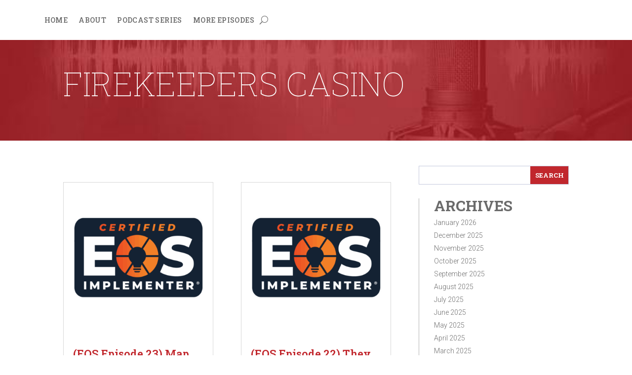

--- FILE ---
content_type: text/html; charset=utf-8
request_url: https://www.google.com/recaptcha/api2/anchor?ar=1&k=6LegoAksAAAAAF5Br5mzfWb1_W7NxOXvyN4z6IZb&co=aHR0cHM6Ly9saXZlbWljY29tbXVuaWNhdGlvbnMuY29tOjQ0Mw..&hl=en&v=PoyoqOPhxBO7pBk68S4YbpHZ&size=invisible&anchor-ms=20000&execute-ms=30000&cb=ema22vrm7sg9
body_size: 48750
content:
<!DOCTYPE HTML><html dir="ltr" lang="en"><head><meta http-equiv="Content-Type" content="text/html; charset=UTF-8">
<meta http-equiv="X-UA-Compatible" content="IE=edge">
<title>reCAPTCHA</title>
<style type="text/css">
/* cyrillic-ext */
@font-face {
  font-family: 'Roboto';
  font-style: normal;
  font-weight: 400;
  font-stretch: 100%;
  src: url(//fonts.gstatic.com/s/roboto/v48/KFO7CnqEu92Fr1ME7kSn66aGLdTylUAMa3GUBHMdazTgWw.woff2) format('woff2');
  unicode-range: U+0460-052F, U+1C80-1C8A, U+20B4, U+2DE0-2DFF, U+A640-A69F, U+FE2E-FE2F;
}
/* cyrillic */
@font-face {
  font-family: 'Roboto';
  font-style: normal;
  font-weight: 400;
  font-stretch: 100%;
  src: url(//fonts.gstatic.com/s/roboto/v48/KFO7CnqEu92Fr1ME7kSn66aGLdTylUAMa3iUBHMdazTgWw.woff2) format('woff2');
  unicode-range: U+0301, U+0400-045F, U+0490-0491, U+04B0-04B1, U+2116;
}
/* greek-ext */
@font-face {
  font-family: 'Roboto';
  font-style: normal;
  font-weight: 400;
  font-stretch: 100%;
  src: url(//fonts.gstatic.com/s/roboto/v48/KFO7CnqEu92Fr1ME7kSn66aGLdTylUAMa3CUBHMdazTgWw.woff2) format('woff2');
  unicode-range: U+1F00-1FFF;
}
/* greek */
@font-face {
  font-family: 'Roboto';
  font-style: normal;
  font-weight: 400;
  font-stretch: 100%;
  src: url(//fonts.gstatic.com/s/roboto/v48/KFO7CnqEu92Fr1ME7kSn66aGLdTylUAMa3-UBHMdazTgWw.woff2) format('woff2');
  unicode-range: U+0370-0377, U+037A-037F, U+0384-038A, U+038C, U+038E-03A1, U+03A3-03FF;
}
/* math */
@font-face {
  font-family: 'Roboto';
  font-style: normal;
  font-weight: 400;
  font-stretch: 100%;
  src: url(//fonts.gstatic.com/s/roboto/v48/KFO7CnqEu92Fr1ME7kSn66aGLdTylUAMawCUBHMdazTgWw.woff2) format('woff2');
  unicode-range: U+0302-0303, U+0305, U+0307-0308, U+0310, U+0312, U+0315, U+031A, U+0326-0327, U+032C, U+032F-0330, U+0332-0333, U+0338, U+033A, U+0346, U+034D, U+0391-03A1, U+03A3-03A9, U+03B1-03C9, U+03D1, U+03D5-03D6, U+03F0-03F1, U+03F4-03F5, U+2016-2017, U+2034-2038, U+203C, U+2040, U+2043, U+2047, U+2050, U+2057, U+205F, U+2070-2071, U+2074-208E, U+2090-209C, U+20D0-20DC, U+20E1, U+20E5-20EF, U+2100-2112, U+2114-2115, U+2117-2121, U+2123-214F, U+2190, U+2192, U+2194-21AE, U+21B0-21E5, U+21F1-21F2, U+21F4-2211, U+2213-2214, U+2216-22FF, U+2308-230B, U+2310, U+2319, U+231C-2321, U+2336-237A, U+237C, U+2395, U+239B-23B7, U+23D0, U+23DC-23E1, U+2474-2475, U+25AF, U+25B3, U+25B7, U+25BD, U+25C1, U+25CA, U+25CC, U+25FB, U+266D-266F, U+27C0-27FF, U+2900-2AFF, U+2B0E-2B11, U+2B30-2B4C, U+2BFE, U+3030, U+FF5B, U+FF5D, U+1D400-1D7FF, U+1EE00-1EEFF;
}
/* symbols */
@font-face {
  font-family: 'Roboto';
  font-style: normal;
  font-weight: 400;
  font-stretch: 100%;
  src: url(//fonts.gstatic.com/s/roboto/v48/KFO7CnqEu92Fr1ME7kSn66aGLdTylUAMaxKUBHMdazTgWw.woff2) format('woff2');
  unicode-range: U+0001-000C, U+000E-001F, U+007F-009F, U+20DD-20E0, U+20E2-20E4, U+2150-218F, U+2190, U+2192, U+2194-2199, U+21AF, U+21E6-21F0, U+21F3, U+2218-2219, U+2299, U+22C4-22C6, U+2300-243F, U+2440-244A, U+2460-24FF, U+25A0-27BF, U+2800-28FF, U+2921-2922, U+2981, U+29BF, U+29EB, U+2B00-2BFF, U+4DC0-4DFF, U+FFF9-FFFB, U+10140-1018E, U+10190-1019C, U+101A0, U+101D0-101FD, U+102E0-102FB, U+10E60-10E7E, U+1D2C0-1D2D3, U+1D2E0-1D37F, U+1F000-1F0FF, U+1F100-1F1AD, U+1F1E6-1F1FF, U+1F30D-1F30F, U+1F315, U+1F31C, U+1F31E, U+1F320-1F32C, U+1F336, U+1F378, U+1F37D, U+1F382, U+1F393-1F39F, U+1F3A7-1F3A8, U+1F3AC-1F3AF, U+1F3C2, U+1F3C4-1F3C6, U+1F3CA-1F3CE, U+1F3D4-1F3E0, U+1F3ED, U+1F3F1-1F3F3, U+1F3F5-1F3F7, U+1F408, U+1F415, U+1F41F, U+1F426, U+1F43F, U+1F441-1F442, U+1F444, U+1F446-1F449, U+1F44C-1F44E, U+1F453, U+1F46A, U+1F47D, U+1F4A3, U+1F4B0, U+1F4B3, U+1F4B9, U+1F4BB, U+1F4BF, U+1F4C8-1F4CB, U+1F4D6, U+1F4DA, U+1F4DF, U+1F4E3-1F4E6, U+1F4EA-1F4ED, U+1F4F7, U+1F4F9-1F4FB, U+1F4FD-1F4FE, U+1F503, U+1F507-1F50B, U+1F50D, U+1F512-1F513, U+1F53E-1F54A, U+1F54F-1F5FA, U+1F610, U+1F650-1F67F, U+1F687, U+1F68D, U+1F691, U+1F694, U+1F698, U+1F6AD, U+1F6B2, U+1F6B9-1F6BA, U+1F6BC, U+1F6C6-1F6CF, U+1F6D3-1F6D7, U+1F6E0-1F6EA, U+1F6F0-1F6F3, U+1F6F7-1F6FC, U+1F700-1F7FF, U+1F800-1F80B, U+1F810-1F847, U+1F850-1F859, U+1F860-1F887, U+1F890-1F8AD, U+1F8B0-1F8BB, U+1F8C0-1F8C1, U+1F900-1F90B, U+1F93B, U+1F946, U+1F984, U+1F996, U+1F9E9, U+1FA00-1FA6F, U+1FA70-1FA7C, U+1FA80-1FA89, U+1FA8F-1FAC6, U+1FACE-1FADC, U+1FADF-1FAE9, U+1FAF0-1FAF8, U+1FB00-1FBFF;
}
/* vietnamese */
@font-face {
  font-family: 'Roboto';
  font-style: normal;
  font-weight: 400;
  font-stretch: 100%;
  src: url(//fonts.gstatic.com/s/roboto/v48/KFO7CnqEu92Fr1ME7kSn66aGLdTylUAMa3OUBHMdazTgWw.woff2) format('woff2');
  unicode-range: U+0102-0103, U+0110-0111, U+0128-0129, U+0168-0169, U+01A0-01A1, U+01AF-01B0, U+0300-0301, U+0303-0304, U+0308-0309, U+0323, U+0329, U+1EA0-1EF9, U+20AB;
}
/* latin-ext */
@font-face {
  font-family: 'Roboto';
  font-style: normal;
  font-weight: 400;
  font-stretch: 100%;
  src: url(//fonts.gstatic.com/s/roboto/v48/KFO7CnqEu92Fr1ME7kSn66aGLdTylUAMa3KUBHMdazTgWw.woff2) format('woff2');
  unicode-range: U+0100-02BA, U+02BD-02C5, U+02C7-02CC, U+02CE-02D7, U+02DD-02FF, U+0304, U+0308, U+0329, U+1D00-1DBF, U+1E00-1E9F, U+1EF2-1EFF, U+2020, U+20A0-20AB, U+20AD-20C0, U+2113, U+2C60-2C7F, U+A720-A7FF;
}
/* latin */
@font-face {
  font-family: 'Roboto';
  font-style: normal;
  font-weight: 400;
  font-stretch: 100%;
  src: url(//fonts.gstatic.com/s/roboto/v48/KFO7CnqEu92Fr1ME7kSn66aGLdTylUAMa3yUBHMdazQ.woff2) format('woff2');
  unicode-range: U+0000-00FF, U+0131, U+0152-0153, U+02BB-02BC, U+02C6, U+02DA, U+02DC, U+0304, U+0308, U+0329, U+2000-206F, U+20AC, U+2122, U+2191, U+2193, U+2212, U+2215, U+FEFF, U+FFFD;
}
/* cyrillic-ext */
@font-face {
  font-family: 'Roboto';
  font-style: normal;
  font-weight: 500;
  font-stretch: 100%;
  src: url(//fonts.gstatic.com/s/roboto/v48/KFO7CnqEu92Fr1ME7kSn66aGLdTylUAMa3GUBHMdazTgWw.woff2) format('woff2');
  unicode-range: U+0460-052F, U+1C80-1C8A, U+20B4, U+2DE0-2DFF, U+A640-A69F, U+FE2E-FE2F;
}
/* cyrillic */
@font-face {
  font-family: 'Roboto';
  font-style: normal;
  font-weight: 500;
  font-stretch: 100%;
  src: url(//fonts.gstatic.com/s/roboto/v48/KFO7CnqEu92Fr1ME7kSn66aGLdTylUAMa3iUBHMdazTgWw.woff2) format('woff2');
  unicode-range: U+0301, U+0400-045F, U+0490-0491, U+04B0-04B1, U+2116;
}
/* greek-ext */
@font-face {
  font-family: 'Roboto';
  font-style: normal;
  font-weight: 500;
  font-stretch: 100%;
  src: url(//fonts.gstatic.com/s/roboto/v48/KFO7CnqEu92Fr1ME7kSn66aGLdTylUAMa3CUBHMdazTgWw.woff2) format('woff2');
  unicode-range: U+1F00-1FFF;
}
/* greek */
@font-face {
  font-family: 'Roboto';
  font-style: normal;
  font-weight: 500;
  font-stretch: 100%;
  src: url(//fonts.gstatic.com/s/roboto/v48/KFO7CnqEu92Fr1ME7kSn66aGLdTylUAMa3-UBHMdazTgWw.woff2) format('woff2');
  unicode-range: U+0370-0377, U+037A-037F, U+0384-038A, U+038C, U+038E-03A1, U+03A3-03FF;
}
/* math */
@font-face {
  font-family: 'Roboto';
  font-style: normal;
  font-weight: 500;
  font-stretch: 100%;
  src: url(//fonts.gstatic.com/s/roboto/v48/KFO7CnqEu92Fr1ME7kSn66aGLdTylUAMawCUBHMdazTgWw.woff2) format('woff2');
  unicode-range: U+0302-0303, U+0305, U+0307-0308, U+0310, U+0312, U+0315, U+031A, U+0326-0327, U+032C, U+032F-0330, U+0332-0333, U+0338, U+033A, U+0346, U+034D, U+0391-03A1, U+03A3-03A9, U+03B1-03C9, U+03D1, U+03D5-03D6, U+03F0-03F1, U+03F4-03F5, U+2016-2017, U+2034-2038, U+203C, U+2040, U+2043, U+2047, U+2050, U+2057, U+205F, U+2070-2071, U+2074-208E, U+2090-209C, U+20D0-20DC, U+20E1, U+20E5-20EF, U+2100-2112, U+2114-2115, U+2117-2121, U+2123-214F, U+2190, U+2192, U+2194-21AE, U+21B0-21E5, U+21F1-21F2, U+21F4-2211, U+2213-2214, U+2216-22FF, U+2308-230B, U+2310, U+2319, U+231C-2321, U+2336-237A, U+237C, U+2395, U+239B-23B7, U+23D0, U+23DC-23E1, U+2474-2475, U+25AF, U+25B3, U+25B7, U+25BD, U+25C1, U+25CA, U+25CC, U+25FB, U+266D-266F, U+27C0-27FF, U+2900-2AFF, U+2B0E-2B11, U+2B30-2B4C, U+2BFE, U+3030, U+FF5B, U+FF5D, U+1D400-1D7FF, U+1EE00-1EEFF;
}
/* symbols */
@font-face {
  font-family: 'Roboto';
  font-style: normal;
  font-weight: 500;
  font-stretch: 100%;
  src: url(//fonts.gstatic.com/s/roboto/v48/KFO7CnqEu92Fr1ME7kSn66aGLdTylUAMaxKUBHMdazTgWw.woff2) format('woff2');
  unicode-range: U+0001-000C, U+000E-001F, U+007F-009F, U+20DD-20E0, U+20E2-20E4, U+2150-218F, U+2190, U+2192, U+2194-2199, U+21AF, U+21E6-21F0, U+21F3, U+2218-2219, U+2299, U+22C4-22C6, U+2300-243F, U+2440-244A, U+2460-24FF, U+25A0-27BF, U+2800-28FF, U+2921-2922, U+2981, U+29BF, U+29EB, U+2B00-2BFF, U+4DC0-4DFF, U+FFF9-FFFB, U+10140-1018E, U+10190-1019C, U+101A0, U+101D0-101FD, U+102E0-102FB, U+10E60-10E7E, U+1D2C0-1D2D3, U+1D2E0-1D37F, U+1F000-1F0FF, U+1F100-1F1AD, U+1F1E6-1F1FF, U+1F30D-1F30F, U+1F315, U+1F31C, U+1F31E, U+1F320-1F32C, U+1F336, U+1F378, U+1F37D, U+1F382, U+1F393-1F39F, U+1F3A7-1F3A8, U+1F3AC-1F3AF, U+1F3C2, U+1F3C4-1F3C6, U+1F3CA-1F3CE, U+1F3D4-1F3E0, U+1F3ED, U+1F3F1-1F3F3, U+1F3F5-1F3F7, U+1F408, U+1F415, U+1F41F, U+1F426, U+1F43F, U+1F441-1F442, U+1F444, U+1F446-1F449, U+1F44C-1F44E, U+1F453, U+1F46A, U+1F47D, U+1F4A3, U+1F4B0, U+1F4B3, U+1F4B9, U+1F4BB, U+1F4BF, U+1F4C8-1F4CB, U+1F4D6, U+1F4DA, U+1F4DF, U+1F4E3-1F4E6, U+1F4EA-1F4ED, U+1F4F7, U+1F4F9-1F4FB, U+1F4FD-1F4FE, U+1F503, U+1F507-1F50B, U+1F50D, U+1F512-1F513, U+1F53E-1F54A, U+1F54F-1F5FA, U+1F610, U+1F650-1F67F, U+1F687, U+1F68D, U+1F691, U+1F694, U+1F698, U+1F6AD, U+1F6B2, U+1F6B9-1F6BA, U+1F6BC, U+1F6C6-1F6CF, U+1F6D3-1F6D7, U+1F6E0-1F6EA, U+1F6F0-1F6F3, U+1F6F7-1F6FC, U+1F700-1F7FF, U+1F800-1F80B, U+1F810-1F847, U+1F850-1F859, U+1F860-1F887, U+1F890-1F8AD, U+1F8B0-1F8BB, U+1F8C0-1F8C1, U+1F900-1F90B, U+1F93B, U+1F946, U+1F984, U+1F996, U+1F9E9, U+1FA00-1FA6F, U+1FA70-1FA7C, U+1FA80-1FA89, U+1FA8F-1FAC6, U+1FACE-1FADC, U+1FADF-1FAE9, U+1FAF0-1FAF8, U+1FB00-1FBFF;
}
/* vietnamese */
@font-face {
  font-family: 'Roboto';
  font-style: normal;
  font-weight: 500;
  font-stretch: 100%;
  src: url(//fonts.gstatic.com/s/roboto/v48/KFO7CnqEu92Fr1ME7kSn66aGLdTylUAMa3OUBHMdazTgWw.woff2) format('woff2');
  unicode-range: U+0102-0103, U+0110-0111, U+0128-0129, U+0168-0169, U+01A0-01A1, U+01AF-01B0, U+0300-0301, U+0303-0304, U+0308-0309, U+0323, U+0329, U+1EA0-1EF9, U+20AB;
}
/* latin-ext */
@font-face {
  font-family: 'Roboto';
  font-style: normal;
  font-weight: 500;
  font-stretch: 100%;
  src: url(//fonts.gstatic.com/s/roboto/v48/KFO7CnqEu92Fr1ME7kSn66aGLdTylUAMa3KUBHMdazTgWw.woff2) format('woff2');
  unicode-range: U+0100-02BA, U+02BD-02C5, U+02C7-02CC, U+02CE-02D7, U+02DD-02FF, U+0304, U+0308, U+0329, U+1D00-1DBF, U+1E00-1E9F, U+1EF2-1EFF, U+2020, U+20A0-20AB, U+20AD-20C0, U+2113, U+2C60-2C7F, U+A720-A7FF;
}
/* latin */
@font-face {
  font-family: 'Roboto';
  font-style: normal;
  font-weight: 500;
  font-stretch: 100%;
  src: url(//fonts.gstatic.com/s/roboto/v48/KFO7CnqEu92Fr1ME7kSn66aGLdTylUAMa3yUBHMdazQ.woff2) format('woff2');
  unicode-range: U+0000-00FF, U+0131, U+0152-0153, U+02BB-02BC, U+02C6, U+02DA, U+02DC, U+0304, U+0308, U+0329, U+2000-206F, U+20AC, U+2122, U+2191, U+2193, U+2212, U+2215, U+FEFF, U+FFFD;
}
/* cyrillic-ext */
@font-face {
  font-family: 'Roboto';
  font-style: normal;
  font-weight: 900;
  font-stretch: 100%;
  src: url(//fonts.gstatic.com/s/roboto/v48/KFO7CnqEu92Fr1ME7kSn66aGLdTylUAMa3GUBHMdazTgWw.woff2) format('woff2');
  unicode-range: U+0460-052F, U+1C80-1C8A, U+20B4, U+2DE0-2DFF, U+A640-A69F, U+FE2E-FE2F;
}
/* cyrillic */
@font-face {
  font-family: 'Roboto';
  font-style: normal;
  font-weight: 900;
  font-stretch: 100%;
  src: url(//fonts.gstatic.com/s/roboto/v48/KFO7CnqEu92Fr1ME7kSn66aGLdTylUAMa3iUBHMdazTgWw.woff2) format('woff2');
  unicode-range: U+0301, U+0400-045F, U+0490-0491, U+04B0-04B1, U+2116;
}
/* greek-ext */
@font-face {
  font-family: 'Roboto';
  font-style: normal;
  font-weight: 900;
  font-stretch: 100%;
  src: url(//fonts.gstatic.com/s/roboto/v48/KFO7CnqEu92Fr1ME7kSn66aGLdTylUAMa3CUBHMdazTgWw.woff2) format('woff2');
  unicode-range: U+1F00-1FFF;
}
/* greek */
@font-face {
  font-family: 'Roboto';
  font-style: normal;
  font-weight: 900;
  font-stretch: 100%;
  src: url(//fonts.gstatic.com/s/roboto/v48/KFO7CnqEu92Fr1ME7kSn66aGLdTylUAMa3-UBHMdazTgWw.woff2) format('woff2');
  unicode-range: U+0370-0377, U+037A-037F, U+0384-038A, U+038C, U+038E-03A1, U+03A3-03FF;
}
/* math */
@font-face {
  font-family: 'Roboto';
  font-style: normal;
  font-weight: 900;
  font-stretch: 100%;
  src: url(//fonts.gstatic.com/s/roboto/v48/KFO7CnqEu92Fr1ME7kSn66aGLdTylUAMawCUBHMdazTgWw.woff2) format('woff2');
  unicode-range: U+0302-0303, U+0305, U+0307-0308, U+0310, U+0312, U+0315, U+031A, U+0326-0327, U+032C, U+032F-0330, U+0332-0333, U+0338, U+033A, U+0346, U+034D, U+0391-03A1, U+03A3-03A9, U+03B1-03C9, U+03D1, U+03D5-03D6, U+03F0-03F1, U+03F4-03F5, U+2016-2017, U+2034-2038, U+203C, U+2040, U+2043, U+2047, U+2050, U+2057, U+205F, U+2070-2071, U+2074-208E, U+2090-209C, U+20D0-20DC, U+20E1, U+20E5-20EF, U+2100-2112, U+2114-2115, U+2117-2121, U+2123-214F, U+2190, U+2192, U+2194-21AE, U+21B0-21E5, U+21F1-21F2, U+21F4-2211, U+2213-2214, U+2216-22FF, U+2308-230B, U+2310, U+2319, U+231C-2321, U+2336-237A, U+237C, U+2395, U+239B-23B7, U+23D0, U+23DC-23E1, U+2474-2475, U+25AF, U+25B3, U+25B7, U+25BD, U+25C1, U+25CA, U+25CC, U+25FB, U+266D-266F, U+27C0-27FF, U+2900-2AFF, U+2B0E-2B11, U+2B30-2B4C, U+2BFE, U+3030, U+FF5B, U+FF5D, U+1D400-1D7FF, U+1EE00-1EEFF;
}
/* symbols */
@font-face {
  font-family: 'Roboto';
  font-style: normal;
  font-weight: 900;
  font-stretch: 100%;
  src: url(//fonts.gstatic.com/s/roboto/v48/KFO7CnqEu92Fr1ME7kSn66aGLdTylUAMaxKUBHMdazTgWw.woff2) format('woff2');
  unicode-range: U+0001-000C, U+000E-001F, U+007F-009F, U+20DD-20E0, U+20E2-20E4, U+2150-218F, U+2190, U+2192, U+2194-2199, U+21AF, U+21E6-21F0, U+21F3, U+2218-2219, U+2299, U+22C4-22C6, U+2300-243F, U+2440-244A, U+2460-24FF, U+25A0-27BF, U+2800-28FF, U+2921-2922, U+2981, U+29BF, U+29EB, U+2B00-2BFF, U+4DC0-4DFF, U+FFF9-FFFB, U+10140-1018E, U+10190-1019C, U+101A0, U+101D0-101FD, U+102E0-102FB, U+10E60-10E7E, U+1D2C0-1D2D3, U+1D2E0-1D37F, U+1F000-1F0FF, U+1F100-1F1AD, U+1F1E6-1F1FF, U+1F30D-1F30F, U+1F315, U+1F31C, U+1F31E, U+1F320-1F32C, U+1F336, U+1F378, U+1F37D, U+1F382, U+1F393-1F39F, U+1F3A7-1F3A8, U+1F3AC-1F3AF, U+1F3C2, U+1F3C4-1F3C6, U+1F3CA-1F3CE, U+1F3D4-1F3E0, U+1F3ED, U+1F3F1-1F3F3, U+1F3F5-1F3F7, U+1F408, U+1F415, U+1F41F, U+1F426, U+1F43F, U+1F441-1F442, U+1F444, U+1F446-1F449, U+1F44C-1F44E, U+1F453, U+1F46A, U+1F47D, U+1F4A3, U+1F4B0, U+1F4B3, U+1F4B9, U+1F4BB, U+1F4BF, U+1F4C8-1F4CB, U+1F4D6, U+1F4DA, U+1F4DF, U+1F4E3-1F4E6, U+1F4EA-1F4ED, U+1F4F7, U+1F4F9-1F4FB, U+1F4FD-1F4FE, U+1F503, U+1F507-1F50B, U+1F50D, U+1F512-1F513, U+1F53E-1F54A, U+1F54F-1F5FA, U+1F610, U+1F650-1F67F, U+1F687, U+1F68D, U+1F691, U+1F694, U+1F698, U+1F6AD, U+1F6B2, U+1F6B9-1F6BA, U+1F6BC, U+1F6C6-1F6CF, U+1F6D3-1F6D7, U+1F6E0-1F6EA, U+1F6F0-1F6F3, U+1F6F7-1F6FC, U+1F700-1F7FF, U+1F800-1F80B, U+1F810-1F847, U+1F850-1F859, U+1F860-1F887, U+1F890-1F8AD, U+1F8B0-1F8BB, U+1F8C0-1F8C1, U+1F900-1F90B, U+1F93B, U+1F946, U+1F984, U+1F996, U+1F9E9, U+1FA00-1FA6F, U+1FA70-1FA7C, U+1FA80-1FA89, U+1FA8F-1FAC6, U+1FACE-1FADC, U+1FADF-1FAE9, U+1FAF0-1FAF8, U+1FB00-1FBFF;
}
/* vietnamese */
@font-face {
  font-family: 'Roboto';
  font-style: normal;
  font-weight: 900;
  font-stretch: 100%;
  src: url(//fonts.gstatic.com/s/roboto/v48/KFO7CnqEu92Fr1ME7kSn66aGLdTylUAMa3OUBHMdazTgWw.woff2) format('woff2');
  unicode-range: U+0102-0103, U+0110-0111, U+0128-0129, U+0168-0169, U+01A0-01A1, U+01AF-01B0, U+0300-0301, U+0303-0304, U+0308-0309, U+0323, U+0329, U+1EA0-1EF9, U+20AB;
}
/* latin-ext */
@font-face {
  font-family: 'Roboto';
  font-style: normal;
  font-weight: 900;
  font-stretch: 100%;
  src: url(//fonts.gstatic.com/s/roboto/v48/KFO7CnqEu92Fr1ME7kSn66aGLdTylUAMa3KUBHMdazTgWw.woff2) format('woff2');
  unicode-range: U+0100-02BA, U+02BD-02C5, U+02C7-02CC, U+02CE-02D7, U+02DD-02FF, U+0304, U+0308, U+0329, U+1D00-1DBF, U+1E00-1E9F, U+1EF2-1EFF, U+2020, U+20A0-20AB, U+20AD-20C0, U+2113, U+2C60-2C7F, U+A720-A7FF;
}
/* latin */
@font-face {
  font-family: 'Roboto';
  font-style: normal;
  font-weight: 900;
  font-stretch: 100%;
  src: url(//fonts.gstatic.com/s/roboto/v48/KFO7CnqEu92Fr1ME7kSn66aGLdTylUAMa3yUBHMdazQ.woff2) format('woff2');
  unicode-range: U+0000-00FF, U+0131, U+0152-0153, U+02BB-02BC, U+02C6, U+02DA, U+02DC, U+0304, U+0308, U+0329, U+2000-206F, U+20AC, U+2122, U+2191, U+2193, U+2212, U+2215, U+FEFF, U+FFFD;
}

</style>
<link rel="stylesheet" type="text/css" href="https://www.gstatic.com/recaptcha/releases/PoyoqOPhxBO7pBk68S4YbpHZ/styles__ltr.css">
<script nonce="O5n820YyQjtjexBgGY-3ug" type="text/javascript">window['__recaptcha_api'] = 'https://www.google.com/recaptcha/api2/';</script>
<script type="text/javascript" src="https://www.gstatic.com/recaptcha/releases/PoyoqOPhxBO7pBk68S4YbpHZ/recaptcha__en.js" nonce="O5n820YyQjtjexBgGY-3ug">
      
    </script></head>
<body><div id="rc-anchor-alert" class="rc-anchor-alert"></div>
<input type="hidden" id="recaptcha-token" value="[base64]">
<script type="text/javascript" nonce="O5n820YyQjtjexBgGY-3ug">
      recaptcha.anchor.Main.init("[\x22ainput\x22,[\x22bgdata\x22,\x22\x22,\[base64]/[base64]/bmV3IFpbdF0obVswXSk6Sz09Mj9uZXcgWlt0XShtWzBdLG1bMV0pOks9PTM/bmV3IFpbdF0obVswXSxtWzFdLG1bMl0pOks9PTQ/[base64]/[base64]/[base64]/[base64]/[base64]/[base64]/[base64]/[base64]/[base64]/[base64]/[base64]/[base64]/[base64]/[base64]\\u003d\\u003d\x22,\[base64]\x22,\x22HTfCssO9w5lawrnCjW0JZRTCk3PDjMKmw5HCn8KlGMKNw7pwFMO/w7zCkcO8fgXDll3CgmxKwpvDuRzCpMKvPzdfKXzCtcOCSMKYVhjCkhDCtsOxwpMtwqXCswPDsmhtw6HDnE3CoDjDp8OnTsKfwobDpkcYK3/Dmmc7A8OTbsOzRUcmDGfDokMiVEbCgzEaw6R+wqnCucOqZ8OOwp7Cm8OTwq/ClmZ+HMK4WGfCkyojw5bCoMK4bnM+dsKZwrYew4Q2BBbDqsKtX8Kac17Cr0/[base64]/[base64]/CnFvCjlx2HDtDKGBia8KzETt/w5HDuMKyNz8VC8OMMi5+wpHDssOMwp1Bw5TDrlrDjDzClcKqDH3DhGs3DGZ1HUg/w7kgw4zCoFnCncO1wr/Cm3sRwq7Cn3sXw77CqAE/[base64]/DqG7DtS3DmmZEAcKySDIOw43Dg8Kmw6dxwrddO8OUczXDlQTCksKGw5hjdW3DpMKQw60RcsOnwoPDg8KQVcOhwpfCtRkxwrvDpX4jBMOywr3DgMO/F8KuBsKIw6UBfcKsw7B+QcOIwqHDlQvCtMKoEHLDrsKdZcO4HMO3w7bCpMOMRBrDicOdwpvCgcKFesKXwqrDo8OBw4d7wpEkJRs2w65qbXMRci/DsE/Dn8OGEsKEeMOgw7E+LMOcOcKTw6kjwqXCvMKWw5fDhS/Ds8OpZsKESglkX07DocOAFsOhw6LDl8KKwo1vw47Djzg0KmfCtw0aY3QAImcCw78XCsO6wq5eODTCuCXDo8Orwqt/wpdAFsOQPWXDvAovb8KQJBduw6LCn8O4X8KiCFByw41eMG/Cl8OPainDmDdmwrPDosKZw5EPw5PDrsKyfsObaHXDiWXCiMO6w6rDr1kXwobDicKVwr/DugAQwp18w4EHdMKSGMKswqbDkGdRw6Qzw6bDpAUywr/DiMK8bxjDl8OgCcO5KTM4GH3CvgV/woTDlMOCT8O7wo3Dk8OxVgIAw75Ywr0NQ8O0N8K1Ow0EJMO/YXkow707DMO7wp/CpVMKdsK/V8OKbMKww6wCw4IawobDgcOVw7LCkDQpak7CscOzw6stw6YiMifDlQHDhcOQECLDocOdw4zCuMKaw7fCshsrYlFZw61ywqnDmsKNwoMNGsOuwq7DnQ1XwojCkB/DnGrDi8K5w7UNwrMqSWUrwptPRcKPw4EBYnXCjRTCpWRIw7l8wo15NmvDoRLDhMK8woNkFMObwqvCssOacD0Yw4hhb0ERw6gMNsKiw4B7wpxGwrcnWMKsdcK2wrJLUCFtFnbCsmNpLXbCqcOEDcK3YsOwB8KDHHUUw5tDTyXDjHnCjMOgwr7DqsO7wrBRJQ/[base64]/R1Jfwr/DpDRTw6XDgsK0EQPDmsK6wqAPCGXChyBVw6gYwpPCsEQQZ8OTWG5Aw5goEMKNwocWwqNrf8OmXcOdw4JAITDDilPCk8KLAcK7OsKmGsKgw7/Cs8KDwqU4w7DDk04lw6LDpC3Cm1AVw7EtJ8K9EAHCq8OEwqbDgcOaScK6TMKxOU0Uw6hOwpklJsOnw7jDpWfDiCdfHcKwLsKRwrnCnsKWwqjCnsO9woPCusKJXMOaHCsPEcKSB0XDsMKZw5kgaRQSJEjDqMKdw6/Dphlow51ow64HQBvCiMOLw43CisK/wrxcEMKow7PDgjHDl8KIGDwvwovDukolPsOow4wpwq9hXMOeZ1pvW29Pw6BPwr3Coz4zw5jCt8KfLm/Dl8O8w6LDmMOSwpzClcOswowowrcPw6LCtlhFw7bDg0IAwqHCisKKwrI+w4/CrRoww6rCpGHCm8KowpUKw4pZfMO0HDRIwrfDrSjCilLDmnTDuX/ChcKPF1lfwrIOw6jCryDCvsOQw7gnwpRqAMOgwqXDkcKWwq/[base64]/[base64]/DvkvCuTbCvMK+GsKyw7N6worDksORD8O5JDA/CsKwfAN5asK7I8KRS8OrAsOSwoLDjHzDmMKLw7jDnwfDjh52eRbCoy1Iw5dpw6cUwoXDiyzDiw7DssK5DsOxw65gw7zDr8O/[base64]/CusOww79+W2LCqMOqMhAtYVZMw4HDnGt2wobCncKDasKcMEhRw58eIMK+w6jCnMOewr/CuMOCVmR5CABoCVs4wpTDmFhEfsO8wrkDwoU8McKvM8OiH8KRw6DCrcO5E8OJw4TDoMKmwrxNw48Tw4FrV8KPe2dIw6LDsMOQwpTCs8OtwqnDnUvCj1/DnsOjwr9nwojCv8OGSsKCwqxlU8KNw7LCh0AjEMKbw7k1w6kjw4TDn8KtwpE9DcO+DMOlwonDiyXDjHHDkkd6WQMKAXzCtsK5MsOeOWxrJG7Dl3BnUSNCw6UDWQ3DijkRLibCiRNywrlSwqp4HcOieMOLwqrDu8OEGsKdw48NSQoRSMOMwpvCr8OEw7tIw5kAwo/[base64]/MWVbwqrCgsKpw6zCrsKawq/DiThLF8Kow5DCq8K7G3FnwpzDhjxIw4rDgHgTw5/[base64]/FSlWLz3DkyUswoDChsKswq3DjF3ChcKvw7Zxw4bCpcKtw75tJcOfwrjCpWHCjTLCjAdxYCXDtHQlbwAewpNTV8O/XCInfirDl8Obw4lOw6tAw43DrAjDl0TDmsK5wr3DrcKowo8oBsOhWMOrDWJ+EcKkw43CtjcYGU7CjsK0WQfDs8Kvwrwuw57Dtw/Cpl7Ch3jDj3nCmsOCScKST8OhPsOuDsK9BCo3w6ENw5B2e8ONfsOLXWZ8w4nCr8KMw73DuglwwroNwovCpMOrwq8sZcOcw7/[base64]/[base64]/DqnfDlcOiw7wWwo3DgMKdMjLDsQwtwrXDrjttQxPDtsK7wqIDw4HChRlAJsKRw7pDwp3DrcKPw4PDnlQTw4bChcKEwod/wpJQJMOHw7TCjcK4O8KOScK+wobDvsKgw7tjwofClcODw5Qvc8KyfMOhLcOiw7XCnGPClMO/Ni7DsHXCsBY7wofCnMKmI8ORwpN5wqhvJEQ8w4sELcK2w44SJ0cwwoUiwpfDgELCncK/GmcRw7/ClWluN8OQw7zDh8OawqrDp2bDssOHHzBnwpnCjmUmMcOlwrdtwoDCpcO+w405w5Urwr/CmU9RQh3CmcOwLj5Ew7/CjsOpPhZQwrfCrWLChgpdOTbCiy8lITzDu3DCmTlXB0zCkMOgwq3CohrCv3M3BcO/w60hKcOcwoUOw5DCnsOCGBFYwobCg13ChQ7ClTrDjCA2fMKOLsObwpU3w7XDiR5uwojCg8KOw4HDryjCow4RDxXCm8Kkw7sHIVtRDMKHwrnDkhnDkxR1dADDlMKkw6LCisONaMOTw7TCnQsGw4VgWn0rL1jDgsOyecKKw6oHw4/CiBXCglzDsUYLZsK8XioRYA4iU8OZLMKhw7LCsAbDmcOVw6BEw5PCghvDvcOMf8OhW8OKIlBoLX0jw7pqTkbCtMOsS3QNwpfDq14aG8Kue17DmzHCs0IFH8OGBwLDnMOOwpjCvlE/[base64]/w7fDtMKuw69GwqrCh8OkVMOkZcOuw7pMw7wfwq8oEkjDs8OKdMO1w5cqw75KwrFtMG9swotHw4tULMOSCHljwrfDqcOfw73DpcO/Qw7DojfDiC7DmBnCn8KzIsO4HQPDl8OYJ8KOw7dwNAvDmhjDhDHCtxE/[base64]/CkMOYwprDvzLDk0M4wooWI3bDncOJwro+UcOpdsKFAx1jw7LDhX4tw4cDZHfDisKfC2x1w6hPw57CosKEw5ATwqnDt8KaQ8Kiw5pUdAZ2SB5Ub8O/[base64]/UwkEw7V6b8O2wozDi8KTIsKjSsK0w53DucKcTS9hwrEebMK+acODwrbDs1zCrcOqw7rCsg4OX8OGPjzCgjgOw5tEZG5PwpfCmVUHw5/Cl8O5w6gfXsKjwr3Do8KdHMOXwrTDl8OBwqjCrx/CmFpyZmTDrcO5C2RUwpTDp8KXwpdlwrbDi8OCwojCkEseeERNwqMAwrzDnhs6w6Jnw6sbw7fDk8O/[base64]/w4rCmSPCt2/Cm8KLwqXCuAwkwpLCv8KawrMZaMO9wr9gAEzDhAV4acKrw5wzwqDClMODwqzDgcO4BjXCmMKlwqvCpEjDhMKLDsOYw7XCjMKBw4DCjD42ZsKcYkgpwrx0wrUrwr8+w4gYw5XDqHwSF8Oawq1ywpx+cWsRwr/DhRXDr8KHwpDCuBnDrcO5wrjDqcOObS9FBntiCmc5b8OHw53DksKew7JKCAcFAcKAw4U8TEjCvQtuahvDoytWGW4Cwr/[base64]/CqgxGwrHCo1JcQcOtw6nCicKKw73CpyZtMxfCosOGbmlfdMKbfgbCkUXDo8OHfFfDsDcDPQfDsWXDhMOLw6DDmsOCM27CphYMw5/Dp3lFwqrCtsKhw7Fsw6bDlQdudSzCqsOAw5F9NsOrwozCmwvDvsOccUvCik81w77CtMKzw7R6wqg8DcOCVksKDcKXwrkUOcOBVsOBwrfCgsOmw5DDvxtYF8OSacKuQ0TCkSISw5oPw4wEHcOBwpbCmFnCrkRLFsK0R8Ktw783CzJCIAUaDsK/wonCow/DrMKCwqvCji8DKg0wWBhlwqcWw4LDgCpOwovDuxDCq0vDo8OfH8O7F8KEwrtJfADDnMKvLl3DqMOfwp/CjTXDrkRJwqjCiQEzwrXDlDHDv8ORw4RmwpXDiMOew5JcwqQ+wrkRw4s/McKoLMOgPlLDt8KnbnpRLsO+w6oWw4nClkDCuBgrw5LCh8Oqw6VhLcK3dH3Dq8O0asOHZRDCu2nCpsKWUgV+CiLDhsOgRVbChcOZwqTDngfCixrDiMODwr1gMBwtCcOcaH9Zw58Ww4FsSMKyw45BV1jDgsOuw5PDq8KyccObwotlAhzCglHCn8O/[base64]/DvyvDvCbCgMO3FMKXe8K1woXDgUk2Tn7ChMKQwpxAw7lHURzCsVgRIgwJw6twHAFjw74gw4TDoMOOwol6QMK3wrgHJxlJXnrDtsKAEMOtZsOjeg81wrMcC8K9WmtpwqMUw6Azw4HDjcO5wqUDQADDnMKOw6bDiyFkExd+QMKQME3CocKfwo13YcKIXWtLCcK/eMKdwp8xLkkbdcOqa1zDtQrChsKJw5/CscObfsOEw4cIwqTDosOOFzLDr8KFdcO7RhVSV8OcMUDCrxISw4rCviXDlCLDqzrCngPCrU4qwrzDvA/CjsO4PGMWKcKKwpBzw7kjw6TDvxchw75mL8K5eTHCt8KQFsOKSHnDtgzDpQUECjcJCcONG8OZw5o0w4ZcXcOPwojDhWEvfErDscKcwq5aZsOmRnrDksO1w4LCksKWwq1Nw5UiSndeEW/[base64]/[base64]/ClcOAw5JYw5HCvBlPwrHDgMO9w7HCssOkRhJzFMOGfw3Cp8KLS8KwOHDCoA4ww7LCscO1w47DkcKNwogLZcOjMRPDu8O/w4Muw67DkTnDrsOBX8OhH8ODe8KmDkt0w4IWWMOMIW/CicOzfh3DrVLDmR9sGMO8w5ZRwpsIwpkLw6c5woUxw6xeFA8gwoBawrMSZ0vCq8KfJ8KrKsKfZMK9E8OUa23CpSIewo8TIgHCmMK+dVMNGcKcZyjDtcOML8Odw6jDucKLZFfDk8KiARXChcKAw5LCgMK5wpJkM8K7wq83JDXCiAfCsGHCisOkW8KuA8KZeFZ/wo/[base64]/CmBZ8TmkuX8OHw7h7UsKuUMKcF8OPw4IdQsKawr0AaMKUaMKxSVk5w6/[base64]/ClzgPw6bCj8KrwqjDlm0Tw5p9wph7I8KJw7HCpRjCpVXCqsOBf8Kowp/CsMO+GcKiwrbDnsO2wo86w5JOTHzDkMKDC3prwo/Cl8KUwrbDqcKtw5ldwoTDt8OjwpYYw47CjcOpwrjCncOsRhYdeSTDhMK8FcOMeizDrl80MEHCogt3w5bCjy7Ci8Orwqcbw7sTfGc4ZMKlw5pyXVd5w7fCvXQ4w7jDu8O7TCF9wpgxw7/DgsO2IcK/w7PDjEdaw57DksKnUS7CtsKKwrXCihIBeHRaw5FbNsK+bDzCgArDpsKNFMKkJsK/wr/DoVTCoMKnccKIwpDCg8KHI8OEwpNvw5/[base64]/[base64]/[base64]/[base64]/w5HDpsOqw5w2wo3Cvl/CncOwDMKIwrd/MiIuJGvCqGRdGhzDn1/[base64]/[base64]/VU3DjkDDiyXCuEUPSsOxDgpgwokvwpHCjgLCl8OywoZeYMKBHyzDsRHCusKidVXDnnjCmyVvQcOofCIuYH3Ci8ODw6cPw7AUX8OzwoDDhUHCmsKHw6Q3w7vDr0jDnj1gSSzCuQwPTsK4aMKhC8OwL8OzJ8O/[base64]/[base64]/NALCicOmQMO7wqnCnGZAwoTDtnxQw5oAw5sTDMK1w7Mww7BWw5/CnA1fwqLCgMOATFrClhMqEy4Ww5Z/DMKmeigfwp5aw4zDpsOwCsK5Q8O8QgDDtsKcXBjCh8KYIXIzOcO7w5fDhyXDq0FgOsKDTkvCl8O0Ui8YfsO/[base64]/CsKvbEjDpcKHwo9pwp/CvMK2bT3DlsOpwrYcw4UBw6bChhkHOsKuOWw0G3zClsOuMwEnw4PDl8KYMMKTw7vCkhdMX8KcesOYw7HDiUZRQ3bCg2MSP8KYD8Ovw6xjJjjCoMOlEQVNAgJ7YCxdHsOJOH7DuRvDt0IJwrrDum5uw6dtwrrCh23DnHRYG37Cv8ODHXDCllIbw6bChg/CocOdDcK7CSskw7jDlFDCrG9owrfCvsOlL8ODE8OUwrHDoMOwJHZDL2DDs8OoBS7Cq8K6EsKYf8ONTj/CiEd/wpDDsCPCgB7DkiMdw7bDgcKmw43DnkhaHcOHw7oAcCc7wooKw6QAC8O7w54qwowODnp/wo9Ma8Kxw5/DgMO/w6MsNMOyw47Dl8Kawp56EjfCh8OhTcK9Qm/[base64]/cAoXdh3CjEvDn2rClyBYFXDCusKOwpXDhsKFYz/[base64]/DhcOwAW8UKcOLO8OvAGzCs8OyPjQeacOwwp9PC2PDqX9ywq0QX8KxPFMJw4/DjmzDisK/wrNJFcKTwoXCi3kAw6kNTcOHMDfCsnjDhHUlajbCtMOxw5vDvC0aNUdNYsKRwrpzw6hywqLDhTZoGR/DkULDvsOMGBzDqsK1wpASw7o3wo8IwqdKZMKbSUwFLcOhwqvCtDYPw6DDrMOKwppva8KPG8OJw4QWwrzCjgXCvMKdw53CmMOFwpp6w4DDocKJbhhLw6DCgcKfwos5YMOPbwUnw4ArRjfDksOQw6h2RcKgXjxVw6XCgUhgWEMqHcKXwpjDpUJmw41/ZsOjGsKiw47Ds3nDk3PCgsOlUsK2ExXCmcOpw67CilRRwpcIwrE3EMKEwqM4bErCsWIidB1fbcKGwrjCqgRxUVkawpLCgMKmaMO+woPDiH7DkWTCisOEwo8wXhN3w6I8UMKCAMOFw6jDhHMYXcKKwr9nb8OOwq/DgQ3DjUjCgkYmY8Oow4AOw49Iw6ElcVzClMO9XWVrM8K5VSQCwrsXGFrCscKqwpc1OcONwpIbw5/DhMKew6ocw5HCiwLCocObwr03w4zDtsKewrRkwqUtfMOMPsKFNgVKw7nDncOHw6HDoFjDn0M3wprChzoyCsOEXUYfw5tcwpQIKwLDh1hbw6l/wpjCq8KRw5zCuylwbcKYw4zDv8KaD8OAG8OPw4YuwqDCisOqb8OqScOPYsKJezXCtAhCw47DvcKww6PCmDXCgMOzwr5zUVfCvV8swrx/[base64]/[base64]/[base64]/[base64]/XSvDksKkw5vCshfCkSYtw7rDohFfw6RvZD3Cp8KAwoHDpGvChGvChsKUwo0cw7o+w4tHw7oQw4PChDo4XsKWScK0w4HDoT1pw4Ruwpg6LsO/wrLCkzPCn8K4K8O8ZcK8wpXDuX/DlSVswr/Cm8OWw5chwqYyw7nCtMKMQwHDnkBlHk/DqhjCjhTDqyxJPUPCk8KjLg9Cw5PDmlrDtMOIWMKoHmEuWMOwRMKJw6XDo1rCo8KlO8OQw5fCpsKJw7FmKlvCoMKww7lww4zDm8KdP8OdasKawr/DvsOewrc4RsOAYMKrU8OrwoQ+w5FgYmR/[base64]/[base64]/VwfDoMKiUMOmB8OWwrjDhTAoSsKywocvw77CkH4jZcOGwrAywobDuMK9w6pEwoQZJhduw4UpEinCscK8wr4Aw6rDqgUHwrUbVTpKR03CjUFhwprDoMKQdcK1NcOoTifCr8K7w6jCscKZw7VMwp1CAibCpyrDl050wo/[base64]/DslISw7oceMOcwpPDm8OAwobCtUBeZHwhOizCrcKaXRPDmhE5f8ORA8Ouwpgqw4LDvsOvGElMeMKfOcOsZ8Orw6E6wprDlsOBGsKVAcO+w7dsfhxEw7E5w71AIjhPPFnCsMK9U0TCicKawq3CrkvDs8O+wpTCqQwXckEww7HCrsKyIyM/wqJ2HHJ/[base64]/wrUwwqUaw486w7wvw5HDlCLCozVwwq/DimNDJx46fGRhwpRtKHk7W3TCssOnw4rDp13Do2nDpjHCkFkWC3RwYsOMwoLDriIcRcOTw7oFwpnDo8Odw5Z9wr9aKMOVR8KwBTLCocKCw6pbJ8KMw7t/wpzChwjDvcO6PRDCqFQuQRXCoMO+esKyw4QSw4PDrsOww5fCm8KtHcOdwodzw7PCtC/[base64]/Dgkc/w6JNJsKfwqItwrUcMivCssO+w6ltwprDuD/CmFpDGkPDjsOEMQgGwpg/wrNaKzTChDHCvsKPw5gOw5zDrWVsw4EGwoJ/OFnDhcKmwp0Cwp0wwq4Jw7Rfw4o9wpcWN1wewrvDo17DlcKTwoXCvVB/O8O1w5/Dp8KhbE0OPW/CkMOZYHTDt8OtQsKtwrTCnUNQPcKXwoB9HsK7w5FyT8KtLcOGAUN/[base64]/DikUKXsOZwpsYPcOfGMOmw5UBw4TDqlzDixAPw6TCmMOBw64HXsKFDzUFFcO6GFnCjWLDgcObSxABYcKwHDkbwrhKY3TChHwTMFDCgsOCwrRYUGLCv3TDmU3DpXQmw6hJw5LDrMKBwoTCr8Oxw5DDoG/[base64]/CqcOMNVRlcBJaw74PS8OTwpjCg8OgwpQ6BcO/JTAdwpfChXhCd8K2wp/CsVYmEiNiw7fDn8OnKcOlw7/CiAt1KMK9RVPDtmfCukMmwrMpEcOGcMOdw4/ChRTDmn8YFMOQwo5pccO+w6XDicOMwqBkCWA3wojCosOmeQ5eZBTCozIfQ8OoccKmJ31tw4XDkAfDn8KATsOvRsKXHMOKVsK0BcO2wrF5w4t/ZDDDkBhdEF3DjDfDgi8BwpMWNS5xfRscEyvCscKJQsO9L8Kzw6XDnwfCiyXDksOEwqPDoVRow4/CjcOPw5IZYMKuUcO6wpPCmAnCtyjDuDcNIMKBa1bCozZVG8K+w5k0w7F+TcKoYHYUw4XCl39FcQxZw7vDsMKAKR/DjMOKworDt8OSw5URKwJ5w5bCiMOjw59ADcKmw4zDkMKiA8KLw7XCn8K4wqfClGE0MMKawr5zw712FsO+wonDncKqPSvDncOjAzvCnMKHHjDDgcKcw7vCr3rDnCDCrcOvwqlZw7jCgMO0K3TCjwXCsn/DscOGwqDDkDLDnWMOw4UMI8O+esONw6XDuBvDuR7DoDPDmx1pIHk2wrIEwqvCih88YsOZN8O/w6luejkuwpAEe1LDrnLDs8KIw7XCksKIwqIQwpxWw6lQdMOBwpEpwq7DqcKEw50Bw5XCtMKZX8KnXMOiHMOzAjQmwpcow7t5JsOmwoUmAxrDgsKmJsKDZwnDmcOtwpLDkgDCtMK3w75MwrARwrQTw7XDpAA6JsKvUUZ/AcK+wqNzHgI2w4PCixfCkB5Mw7zDg0rDsFLCiGxbw6Azwp/DvX0IM2PDk3bDhsKcw5law5AwN8K1w4zDmV3Dv8O+woFfw4/Cl8OYw6jCuizDl8Kgw7M0RMOoSgPCvsONw5tbf2dvw6QLUsO9wqLCqnLDp8Oww4HClRrClMOma17DjWDCpQfCmT9AB8KZRcKfYMKEUsK6w4REFcKzQ2E4wodOH8KOw4XDhjUeADBBTARgw6DDu8Ouw6QwacK0JQlNLhRceMOuf3tQdTRlD1cNwqA1HsOHw60Nwo/CjcO/wpo4XRBDGcK0w6Zww7nDvcKsHcKhZsOBw7DDl8Kufm1fwp/[base64]/f2nDsMOTLSrCrCnDpVnCvhXDkyrDqgEDwqvCl8K7SsKlwqRjwottwqjCj8KOF15mISt8w4zDocKow60owqXCkXPCmDkLDFfChMKTRQ3DusKSJX/DtsKbcQvDnjXDr8O4IAvCrC3Di8KVwpZ2TMO2B2xmw71VwprCg8Kow5VrBB0Uw47DrsKGKMOIwpTDisOVw4B5wq4lOCJJGi3Dq8KIVTvDrMOzwobDl2TCjB/ChMKmO8KNw61pwq/[base64]/Dn3jCpMKrwrFpcMOtwqPDiATDgsOCEFbDk39HdxZoFcKvVMKaBzzDuRQBwqgNCyzDh8KAw6rCicO+AyYHw4XDl29IZQXCjcKWwpLCjcOlw67DiMK3w7/Dt8K/wrFBdmHCm8K8GVkeKsOMw49Rw6PDuMObw5LDtVTDlsKMwo/Cu8Kdwr0+YMK/EHDDn8KKRcKQXsO+w5DDjA1Gwodxw4B3DcKkVArClMOPwr/CpnnDnMO7wqjCssOIVh4Pw4bCosK9wprDk35jw4dTasKTw68jPcKIwptwwrkFUnBHdm/DkD8FOllCw5NnwrDDvsKow5XDtBRTwr8TwroeAgt3wq7DsMONBsOIR8OoKsKeTmVFwro8w6zCg0LDuSbDrlgAIcOEw7x7JcKewqFow77CnlfCojNawqzCm8KJwo3Cl8OuP8KSwpTDiMKcw6svS8KYKwdow47DisOSwpPCvCgBFjp8OcK/Gz3ChsKBdHzDscKow6DCocKew4LCncKGbMKvw7bCpsO9bMK7RcK9wrAAEwrCsmJWWcKDw6DDksK2aMO5XsOcw4E2E0/CgRHDhykZJlBCLz8uNHMGw7Ipw4cBw7nCqMOnLMKfw7bDuFBqQ2glX8KRcCHDrcKlw4vDusK6bkDCicO3JmPDhMKaI3/DvCdIwoPCqHIdwo3DtjZaHRbDmcKkdXUDcAJ8wp/Dj0dAECc7wp5XBcOrwqsMXsKqwosHw6N4X8OLwpTDinkYw4XDpWnCisO1aWTDo8KgfsOjacKmwqzDn8KnOWATw7zDgAV7AMKBwqMIaGXDlhMLwp9QPmETw4fCg2lSwqbDgcOEDMK0wqHCnzHDvHY+w4bDjSFwUQldGn/DiTJlEsOVfQvDkMO9wohMai1Hwps8wooSIETCrMKjcnt3GXZDwqrCtsO3TA/ComPCpX4bU8KWDMKzwoYVwpnCm8OTw4HCmsOaw5wvMsK1wrVGO8KDw6/CskXCicOTw6LCoX9OwrLCpk/CqDPCq8O5VxzDhnFqw77CgAwcw4HDj8Kvw4HDgxrCp8ONwpZFwpvDggjCmsK7NBp9w5vDlxXDsMKoesKtdMOrKwnCjFFwb8KXd8OlDh/CgMOcw4NGXH/DrGo3RcKDw6PDuMKxJ8OKAcO6LcK6w6PCkl/DnRfDrsOwW8KnwoJdwobDkQ9/aE3DokjCoWtScntowoPCgH7DusOlCRvCjcK8JMK1d8KiK0vCqMKkwrbDmcK5ECDCqHnDvEUtw4PCvsORw7nCm8KjwoJDZwLCm8KawpZyEcOuw4HDkyvDhsOCwprCi2pyVsKGwrVhV8K/wq/CsXoqBXHDuEQcw6rDmMKbw7gFXXbCtjliwqnCtUhaA1jCoDpyScOCw7pHMcO0MCE3w7TDqcO1wqbCn8K8w6HCvXPDi8Osw6zCk1TDosOJw67Cg8Omw7VzPgLDrMKUw5fDmsOBADE0BE7DkcOfw7YKcMO2WcOSw6pjVcKIw7FAwobCgMOXw5DDi8KcwrjCj1/DvDnCrE3DgsOnWMONZsOzaMOdwpfDnsOFDHDCsGVHwqImwo41w6/CncKhwotcwpLCjSwMXnobwr0RwojDkAvCp01Tw6fCoUFQe0PDnFdrwrDCux7Ci8OvZ0smB8O2w7PDscOgw54ZOMOZw7HCqznDoiPDtGBkw6BXdAEvw646woY9w7YVD8K+YTfDl8OBdg/DlEXClwfDvMKhbjluw4nCoMOJRR/DgMKCWsKLwpEXbMO5wr03SHluVxQZwpzCuMOpdcKKw5PDj8K4XcOgw7EOD8OyAEDCgWXDt2/DmMKRwovCnycawpJkHMKcN8KEFcKZGsKbWjbDgcO1woc7Lk3DkAZ9w6rChSJ4w5Fvf2Zow5Jpw5xcw47DhsOfQMOxTG0swqs1S8KBwq7CpsK8YCLDpD4Ww7gywpzDjMOdLSrDr8OlcFjDtsOywrzCqsOAw6HCs8KYScONK1fDl8KQB8KzwoIWYBrDncO+wqR9XcKvw5/ChkUJQ8K9WMKUw6PDscOILznDsMKsPsKGwrLDiSDDj0TDt8OyI10rw77DpsKMVitNwpxwwrcLTcOcwrRMb8KtwqPDsGjCnBIBQsOZw5/Cs3x5w5vCq3w4w6dlwrMqw6g6dVTDlTDDgmHDm8KWP8OHGsK9w5jCjMKCwpApwpXDgcKDEcOxw6R1w5p6Yx45Bz4bwrHCgsOTAibDtcOCScOzAcKOIizCv8OzwpTCtExpb37DvcK6f8KPwoUAbW3Ds0xtw4LDiW3CliLDg8OQYcKTaVTDnRXCgT/Ds8Ocw6DCi8OBw57DpAs3w5PDsMK6IcOKw6pyXcK+esKDw6IRG8KlwqRmWcKnw7PCkGo3JB3CjcO7bzdYw6JWw4DCjMKJPMKNwph8w6zClMO+KHgcAcOHBMO+wo3Chl/CqMKBw5zCmMOoHsOiw5LCh8KEOjLDvsKfE8OTw5QaBR1aAMORw40lPsOswovDpCbDjcK7GQzCj3rCvcK3NcKWwqXCv8KCw6hDw4Baw5U5woMUwpbDhnN2w6/CmcOTMGsMw7Y1wqA7w747w5VeHcOgw6XDpnhFGcKLAMOWw4/DjcKNYwzCoXTCvsOHGcKiTljCpsK9wovDtMOeZiLDtkMkwrE/w4vCg0Brwoo+Z1zDlcKmEsKEw5nCkgQTw7soKTrDlSPCsiJYN8OuN0PDlDHDhBTDssO+QMO7VGTDmcKXAR4sKcKsbWrDt8KfYsOLMMOCwqd2NQvClcKSXcOHCcOuw7fDscKEwpfCqU/CswBGJMKyPznDsMKfwoISwpLCjcKtwqHCnyg4w4cCworCgljDiQNxBCVsDsOJw4rDvcOmHMKpSsOzSMOcQgddeTRtGcKVwodUXyrDgcK4wrrCtFE+w6rCsW1bd8K5RyjCisKFw5/DgcK/dUVpTMKVd1XDqlAXw6LDgsKGdMOawo/DpAHDpTrDmUXDqh3CjcKtw7XDm8KKw6IhwrHClXLDhcKgBio1w7McwqHDmcOrwqnCocODw5ZWwrPDjMO8MlTCkDzCjH1UTMODQMO/RlIjP1XCiHE+w5ELwoDDj1Q0wqs5w7ROJBvCrcK2wr/DgsKTVsOuK8KJVVvCtA3CvVHCvsOULF/[base64]/DrsOwF2vDslzDosOIZHvCrsKcW8OkwqPDjVDDkMO0wrPCgA1mw48Ow7XCl8O9w63CpXBOYTrDjkDDgMKpP8K6AwpAIgk6b8OtwrV+wpPCnFIrw6JEwpxtEkRww7sqHQLCnX/[base64]/Dt8KGYzxew7gpwrUlwp7Dsyoqw5oqw73CvMOzZsO0w47CrHbCiMKwezMPfsOZwpXCpyc9XQDCh3nDmXoRwo/DvMKEORTDkghtF8O4wqPCr0nDp8O4w4Rhwr1VcRotJGVLw5vCj8KPwrpKHnnCvjLDkcOyw4zDoCPDr8OFDhPDi8OzFcKmSsK7wozCjRbCs8K5w6XCrSDDp8OOw4nDqsO/[base64]/Cs8OjwpbCjWVvwqxawqPDplPCsMKiw7Y5cMKjwpvCpcOlSyLDlAdNwpnDp19dLcOowqw0fhrDosK7UEDCpMOYV8OKH8OUP8OtPHDCj8K4wqDCgcKWwoHCoz5EwrN9w7FWw4IMccKiw6Qxf0/Dl8KGaELDuRt6AV82VBLCocKRw6rChsOSwo3CgmzChi0yNx3CvEZMTsKNw6LCjcKew43DtcOTWsOSBSLCgsKOw4glwpV+DsOdfMO/Y8Kdw6VtUQdqa8KgVcKzwrDCuGcVAzLDicKeITxuBMKnRcKLUxEMEMOZwrxBw6YVMmvDkzM0wqfDujRbSjNFw4zCisKkwpcMDHvDjMOBwoQ6fRpRw5gow4pQJMKVcDPCnsONwo3CqCA+TMOiwpElwqg/ZsKOZcO2w69oDkwyMMKawpTClwTCmTASwq1Pw7DCjcOBw7BwVhLCtXBOw4siwp3DrsK5fGRvwrfChU8SAicow5bDnMOGQ8KTw4zDhcOEwpnDt8K/woZ3wplbFTp5D8OSwpTDvywZw7zCt8OXScKcwpnDtcKsworCscOTwpvDq8O2wq7Ck0jDgU3CmMKTwp1yYcOwwpZ2DXnDnTgcOA/DocOGUsKaaMOsw7zDiTtfecKtCWPDl8K3RMKgwq9yw5x3wqRgMsKpwptTM8OlWjdFwpFzw6fDmxHDgVt0DVbCnyHDlxFPw7Q/[base64]/[base64]/DmGQ/O8KLfxnDicOmKMKZw63CrRYcWsKuFmTCuULCn0w4w6lMw7/CsjnDtn/DsxDConRxaMOQbMOYOcO+fyHDicKswr8ew6jDm8O5wrnChMOcwq3DnMODwrzDtsOUw7wzdA19UHDCs8OOOWV0wqMPw6E3w4DCsh/CvcK8fHzCtj/CjFLCil05aCrDnlZbaT04wp0+wr4aTSrCpcOEw4vDtsO0Pi1rw6hyZsKxwp45w4RCXcKMw7PCqDRnw6Zjwq/DpihDw5xTwpTDsnTDu17CqsOPw4jDgsKKZ8ONwpDCjmoswodjwrNFwpUQb8Ohw4oTKUZSUlnDlUzCn8Ogw5HCmDfDkcKXGArDtMKSw53CisO5w4/Cv8KCwrUewoIMw6t4Yj5ZwoU0wphRwofDtTfCpW5NOHYvwqTDlD9dw5PDvcK7w7zDswd4G8K9w4kmw4HCicOcXsOyGSbCkCDCukDCuB0Cw50Hwp7CriYET8OwdsO8c8Kbw6BeNmNKbgbDtMO3c2suwpzChgDCth/CiMOeasOFw4kAwppqwpojw5bCqyLChQdrbhcxRVjCqRbDuxTDjDhuQ8OIwqlww6/Dp1LClsK3wrTDrcKrQXvCosKHw6AgwoHCp8KYwpwbX8KEWMOzwoDCv8OJwpR6w44yKMKqwoHCvcOcB8KTw4c9DcKcwopyWwjDpDLDqsO5MMO3b8ObwoTDugYhcsOLU8K3woFOw4RYw6tDw4w/dMO9Z1TCsHRNw7s6JVV9IkfCp8KAwroLZcOnw4LDhcOLw5Z1BiJHFsK8w7QWw5dYCTwoeRHCh8KiElvDusOEw6VYDi7Dt8Oowo/CvmXCjCLDgcKrGVrDhiFLaETDgcKmwp/Ck8KEOMOCHURYwoMKw5nDnsOAw7fDt3c3R38/OSJFw59Swosxw5EoAMKEwpA5wrcowpnCnsO8HcKbBghvWmHDi8O9w5QmEcKOwqNxS8K1wqcRHMOaE8OEUMO3AMOgwp3DgSfDhMKAVnxsT8OSw5k4wovCsUpSY8OWwqIYFwzCnDgBBgUIZR/Dl8Kww4DCk3zCisK1w7Idw5kswq41IcOzwoA9w55dw5TCjWV+HcO2w640w5V/wr3CikdvByPCucKvcgcMwo/CpsOSwq7DiULDo8KtaUJHNBAJwpgBwo/DryfCkG5qwoRvVC7CiMKSacOgZsKkwr/DmsKcwo7ChTPDrEMOw6XDqsKEwqFFRcKIKW7Cg8KhUBrDkShPw5J6w6I1CyvCn3dww4bCtMKwwocXw7UnwoPCjRluW8K+w4A5wol0wq8leg7Dl1/[base64]/[base64]/Cn8KXw6TCk10vwoh4LX0ow6jDhD3DosK2woovwoFMSUjCrcOPPsO7cj53CsOsw7DDiUHDlVHCssKnaMK2w7s/w73Crj0Ww4QDwrXDm8OeYScJw5ZuW8K4IcOMNihkw5bDrMKjYRUrwoXCj291w7laJsOjwpgawrITw4E7ecO9w5szw4lGdg5JN8OvwoIfw4HCs1YNcDXDugBWwq/DrsOrw7ATwrLCqVxZcMOsUcOEUlApwr8ow53Dk8OdKsOowosKw78GZcKNw5YHXEphMMKYDcKlw67Dr8OKN8O4QW3DvCR8PgEiRGRZwo7CtsOnK8OVZsOEwoPDmG/DnkDCkBk4wpxuw7DCukADOk1DUMO7Tzpgw4vChwfCv8KrwrtfwpLChcK8w77CjcKOw4UWwonCsw9Vw4bCh8K9w7HCvsOvw4TDgzIWwoxSw5vDhMOXwrvDh0TCtcOew4UZDT4/[base64]/CqMKiQ0zChEDCnG3CqivCncKEY8KWw74uIcKmS8Oxw5tMdMKKwptMJsKJwrRSUQ7Di8KWesOkw55Nwrx8EsK0wqnDkMOTwoLCnsOcZxh/VlZZw6g0U1DCp0liw4HCkU8GdWnDq8KeHUsBBXbDrsOiw60ew6DDhWDDk2zDuW7CrcOXb2Y8L3kPHU8tX8KMw7xDCCwtVcOjd8KIRcOOw4gdB08/RQ0x\x22],null,[\x22conf\x22,null,\x226LegoAksAAAAAF5Br5mzfWb1_W7NxOXvyN4z6IZb\x22,0,null,null,null,1,[21,125,63,73,95,87,41,43,42,83,102,105,109,121],[1017145,130],0,null,null,null,null,0,null,0,null,700,1,null,0,\[base64]/76lBhnEnQkZnOKMAhk\\u003d\x22,0,0,null,null,1,null,0,0,null,null,null,0],\x22https://livemiccommunications.com:443\x22,null,[3,1,1],null,null,null,1,3600,[\x22https://www.google.com/intl/en/policies/privacy/\x22,\x22https://www.google.com/intl/en/policies/terms/\x22],\x22YqnaJ/pVnxJHOCS7hPMnlRumqHANB3hL5Hd3W2Wzra4\\u003d\x22,1,0,null,1,1768839905846,0,0,[228,31,3,134],null,[7,144,255,45,178],\x22RC-rK2k4TvZ6dmfVg\x22,null,null,null,null,null,\x220dAFcWeA5zSi_MkTpuAgYlvBjcy1fHdJzC1NuxNX1fcUM3-NndhOVfO2NRT2CFomPDlu5LIrsLwTH205472kvnk4tkGhPfrJAROQ\x22,1768922705778]");
    </script></body></html>

--- FILE ---
content_type: text/css
request_url: https://livemiccommunications.com/wp-content/themes/livemic/style.css?ver=4.27.4
body_size: 467
content:
/*---------------------------------------------------------------------------------

 Theme Name:   Livemic Communications
 Theme URI:    http://www.livemiccommunications.com
 Description:  Child theme for Livemic Communications.
 Author:       GreenStreet Marketing
 Author URI:   https://www.greenstreetmkg.com
 Template:     Divi
 Version:      1.0.0
 License:      GNU General Public License v2 or later
 License URI:  http://www.gnu.org/licenses/gpl-2.0.html

------------------------------ ADDITIONAL CSS HERE ------------------------------*/

/*blog image aspect ratio square 1:1*/
.blog-image-1-1 .entry-featured-image-url {
  padding-top: 100%;
  display: block;
}
.blog-image-1-1 .entry-featured-image-url img {
  position: absolute;
  height: 100%;
  width: 100%;
  top: 0;
  left: 0;
  right: 0;
  bottom: 0;
  object-fit: contain;
}

.pa-blog-equal-height .pa-auto-height {
    height: auto !important;
}
.pa-blog-equal-height .pa-auto-margin {
    margin-top: 20px !important;
}

--- FILE ---
content_type: text/css
request_url: https://livemiccommunications.com/wp-content/et-cache/taxonomy/post_tag/426/et-divi-dynamic-tb-5046-tb-5095-tb-4982-late.css
body_size: 226
content:
@font-face{font-family:ETmodules;font-display:block;src:url(//livemiccommunications.com/wp-content/themes/Divi/core/admin/fonts/modules/social/modules.eot);src:url(//livemiccommunications.com/wp-content/themes/Divi/core/admin/fonts/modules/social/modules.eot?#iefix) format("embedded-opentype"),url(//livemiccommunications.com/wp-content/themes/Divi/core/admin/fonts/modules/social/modules.woff) format("woff"),url(//livemiccommunications.com/wp-content/themes/Divi/core/admin/fonts/modules/social/modules.ttf) format("truetype"),url(//livemiccommunications.com/wp-content/themes/Divi/core/admin/fonts/modules/social/modules.svg#ETmodules) format("svg");font-weight:400;font-style:normal}